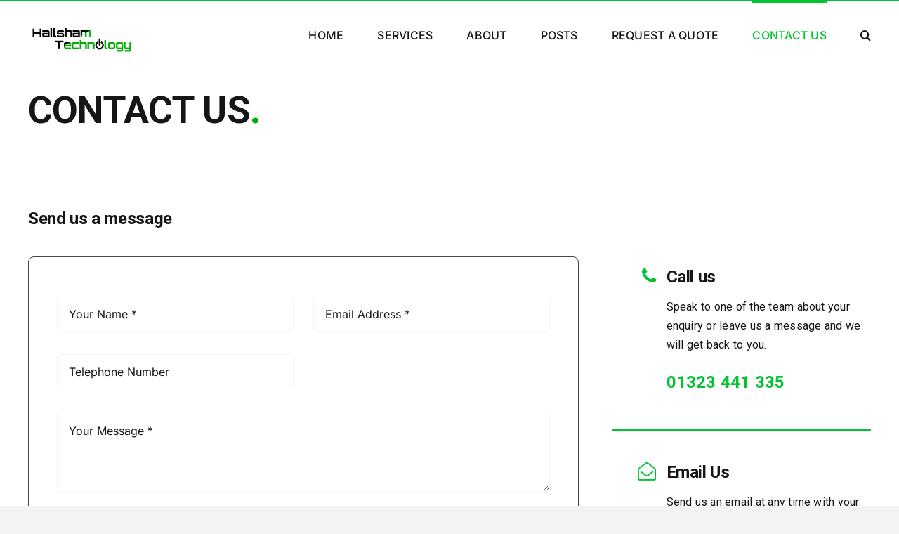

--- FILE ---
content_type: text/html; charset=UTF-8
request_url: https://hailshamtechnology.co.uk/wp-admin/admin-ajax.php
body_size: -83
content:
<input type="hidden" id="fusion-form-nonce-819" name="fusion-form-nonce-819" value="881c8ed124" />

--- FILE ---
content_type: text/html; charset=utf-8
request_url: https://www.google.com/recaptcha/api2/anchor?ar=1&k=6Lddnm4mAAAAANX3Pm0iE2N97HLoYLbtvCnxSBrM&co=aHR0cHM6Ly9oYWlsc2hhbXRlY2hub2xvZ3kuY28udWs6NDQz&hl=en&v=TkacYOdEJbdB_JjX802TMer9&theme=light&size=normal&anchor-ms=20000&execute-ms=15000&cb=v891vtni9jya
body_size: 46240
content:
<!DOCTYPE HTML><html dir="ltr" lang="en"><head><meta http-equiv="Content-Type" content="text/html; charset=UTF-8">
<meta http-equiv="X-UA-Compatible" content="IE=edge">
<title>reCAPTCHA</title>
<style type="text/css">
/* cyrillic-ext */
@font-face {
  font-family: 'Roboto';
  font-style: normal;
  font-weight: 400;
  src: url(//fonts.gstatic.com/s/roboto/v18/KFOmCnqEu92Fr1Mu72xKKTU1Kvnz.woff2) format('woff2');
  unicode-range: U+0460-052F, U+1C80-1C8A, U+20B4, U+2DE0-2DFF, U+A640-A69F, U+FE2E-FE2F;
}
/* cyrillic */
@font-face {
  font-family: 'Roboto';
  font-style: normal;
  font-weight: 400;
  src: url(//fonts.gstatic.com/s/roboto/v18/KFOmCnqEu92Fr1Mu5mxKKTU1Kvnz.woff2) format('woff2');
  unicode-range: U+0301, U+0400-045F, U+0490-0491, U+04B0-04B1, U+2116;
}
/* greek-ext */
@font-face {
  font-family: 'Roboto';
  font-style: normal;
  font-weight: 400;
  src: url(//fonts.gstatic.com/s/roboto/v18/KFOmCnqEu92Fr1Mu7mxKKTU1Kvnz.woff2) format('woff2');
  unicode-range: U+1F00-1FFF;
}
/* greek */
@font-face {
  font-family: 'Roboto';
  font-style: normal;
  font-weight: 400;
  src: url(//fonts.gstatic.com/s/roboto/v18/KFOmCnqEu92Fr1Mu4WxKKTU1Kvnz.woff2) format('woff2');
  unicode-range: U+0370-0377, U+037A-037F, U+0384-038A, U+038C, U+038E-03A1, U+03A3-03FF;
}
/* vietnamese */
@font-face {
  font-family: 'Roboto';
  font-style: normal;
  font-weight: 400;
  src: url(//fonts.gstatic.com/s/roboto/v18/KFOmCnqEu92Fr1Mu7WxKKTU1Kvnz.woff2) format('woff2');
  unicode-range: U+0102-0103, U+0110-0111, U+0128-0129, U+0168-0169, U+01A0-01A1, U+01AF-01B0, U+0300-0301, U+0303-0304, U+0308-0309, U+0323, U+0329, U+1EA0-1EF9, U+20AB;
}
/* latin-ext */
@font-face {
  font-family: 'Roboto';
  font-style: normal;
  font-weight: 400;
  src: url(//fonts.gstatic.com/s/roboto/v18/KFOmCnqEu92Fr1Mu7GxKKTU1Kvnz.woff2) format('woff2');
  unicode-range: U+0100-02BA, U+02BD-02C5, U+02C7-02CC, U+02CE-02D7, U+02DD-02FF, U+0304, U+0308, U+0329, U+1D00-1DBF, U+1E00-1E9F, U+1EF2-1EFF, U+2020, U+20A0-20AB, U+20AD-20C0, U+2113, U+2C60-2C7F, U+A720-A7FF;
}
/* latin */
@font-face {
  font-family: 'Roboto';
  font-style: normal;
  font-weight: 400;
  src: url(//fonts.gstatic.com/s/roboto/v18/KFOmCnqEu92Fr1Mu4mxKKTU1Kg.woff2) format('woff2');
  unicode-range: U+0000-00FF, U+0131, U+0152-0153, U+02BB-02BC, U+02C6, U+02DA, U+02DC, U+0304, U+0308, U+0329, U+2000-206F, U+20AC, U+2122, U+2191, U+2193, U+2212, U+2215, U+FEFF, U+FFFD;
}
/* cyrillic-ext */
@font-face {
  font-family: 'Roboto';
  font-style: normal;
  font-weight: 500;
  src: url(//fonts.gstatic.com/s/roboto/v18/KFOlCnqEu92Fr1MmEU9fCRc4AMP6lbBP.woff2) format('woff2');
  unicode-range: U+0460-052F, U+1C80-1C8A, U+20B4, U+2DE0-2DFF, U+A640-A69F, U+FE2E-FE2F;
}
/* cyrillic */
@font-face {
  font-family: 'Roboto';
  font-style: normal;
  font-weight: 500;
  src: url(//fonts.gstatic.com/s/roboto/v18/KFOlCnqEu92Fr1MmEU9fABc4AMP6lbBP.woff2) format('woff2');
  unicode-range: U+0301, U+0400-045F, U+0490-0491, U+04B0-04B1, U+2116;
}
/* greek-ext */
@font-face {
  font-family: 'Roboto';
  font-style: normal;
  font-weight: 500;
  src: url(//fonts.gstatic.com/s/roboto/v18/KFOlCnqEu92Fr1MmEU9fCBc4AMP6lbBP.woff2) format('woff2');
  unicode-range: U+1F00-1FFF;
}
/* greek */
@font-face {
  font-family: 'Roboto';
  font-style: normal;
  font-weight: 500;
  src: url(//fonts.gstatic.com/s/roboto/v18/KFOlCnqEu92Fr1MmEU9fBxc4AMP6lbBP.woff2) format('woff2');
  unicode-range: U+0370-0377, U+037A-037F, U+0384-038A, U+038C, U+038E-03A1, U+03A3-03FF;
}
/* vietnamese */
@font-face {
  font-family: 'Roboto';
  font-style: normal;
  font-weight: 500;
  src: url(//fonts.gstatic.com/s/roboto/v18/KFOlCnqEu92Fr1MmEU9fCxc4AMP6lbBP.woff2) format('woff2');
  unicode-range: U+0102-0103, U+0110-0111, U+0128-0129, U+0168-0169, U+01A0-01A1, U+01AF-01B0, U+0300-0301, U+0303-0304, U+0308-0309, U+0323, U+0329, U+1EA0-1EF9, U+20AB;
}
/* latin-ext */
@font-face {
  font-family: 'Roboto';
  font-style: normal;
  font-weight: 500;
  src: url(//fonts.gstatic.com/s/roboto/v18/KFOlCnqEu92Fr1MmEU9fChc4AMP6lbBP.woff2) format('woff2');
  unicode-range: U+0100-02BA, U+02BD-02C5, U+02C7-02CC, U+02CE-02D7, U+02DD-02FF, U+0304, U+0308, U+0329, U+1D00-1DBF, U+1E00-1E9F, U+1EF2-1EFF, U+2020, U+20A0-20AB, U+20AD-20C0, U+2113, U+2C60-2C7F, U+A720-A7FF;
}
/* latin */
@font-face {
  font-family: 'Roboto';
  font-style: normal;
  font-weight: 500;
  src: url(//fonts.gstatic.com/s/roboto/v18/KFOlCnqEu92Fr1MmEU9fBBc4AMP6lQ.woff2) format('woff2');
  unicode-range: U+0000-00FF, U+0131, U+0152-0153, U+02BB-02BC, U+02C6, U+02DA, U+02DC, U+0304, U+0308, U+0329, U+2000-206F, U+20AC, U+2122, U+2191, U+2193, U+2212, U+2215, U+FEFF, U+FFFD;
}
/* cyrillic-ext */
@font-face {
  font-family: 'Roboto';
  font-style: normal;
  font-weight: 900;
  src: url(//fonts.gstatic.com/s/roboto/v18/KFOlCnqEu92Fr1MmYUtfCRc4AMP6lbBP.woff2) format('woff2');
  unicode-range: U+0460-052F, U+1C80-1C8A, U+20B4, U+2DE0-2DFF, U+A640-A69F, U+FE2E-FE2F;
}
/* cyrillic */
@font-face {
  font-family: 'Roboto';
  font-style: normal;
  font-weight: 900;
  src: url(//fonts.gstatic.com/s/roboto/v18/KFOlCnqEu92Fr1MmYUtfABc4AMP6lbBP.woff2) format('woff2');
  unicode-range: U+0301, U+0400-045F, U+0490-0491, U+04B0-04B1, U+2116;
}
/* greek-ext */
@font-face {
  font-family: 'Roboto';
  font-style: normal;
  font-weight: 900;
  src: url(//fonts.gstatic.com/s/roboto/v18/KFOlCnqEu92Fr1MmYUtfCBc4AMP6lbBP.woff2) format('woff2');
  unicode-range: U+1F00-1FFF;
}
/* greek */
@font-face {
  font-family: 'Roboto';
  font-style: normal;
  font-weight: 900;
  src: url(//fonts.gstatic.com/s/roboto/v18/KFOlCnqEu92Fr1MmYUtfBxc4AMP6lbBP.woff2) format('woff2');
  unicode-range: U+0370-0377, U+037A-037F, U+0384-038A, U+038C, U+038E-03A1, U+03A3-03FF;
}
/* vietnamese */
@font-face {
  font-family: 'Roboto';
  font-style: normal;
  font-weight: 900;
  src: url(//fonts.gstatic.com/s/roboto/v18/KFOlCnqEu92Fr1MmYUtfCxc4AMP6lbBP.woff2) format('woff2');
  unicode-range: U+0102-0103, U+0110-0111, U+0128-0129, U+0168-0169, U+01A0-01A1, U+01AF-01B0, U+0300-0301, U+0303-0304, U+0308-0309, U+0323, U+0329, U+1EA0-1EF9, U+20AB;
}
/* latin-ext */
@font-face {
  font-family: 'Roboto';
  font-style: normal;
  font-weight: 900;
  src: url(//fonts.gstatic.com/s/roboto/v18/KFOlCnqEu92Fr1MmYUtfChc4AMP6lbBP.woff2) format('woff2');
  unicode-range: U+0100-02BA, U+02BD-02C5, U+02C7-02CC, U+02CE-02D7, U+02DD-02FF, U+0304, U+0308, U+0329, U+1D00-1DBF, U+1E00-1E9F, U+1EF2-1EFF, U+2020, U+20A0-20AB, U+20AD-20C0, U+2113, U+2C60-2C7F, U+A720-A7FF;
}
/* latin */
@font-face {
  font-family: 'Roboto';
  font-style: normal;
  font-weight: 900;
  src: url(//fonts.gstatic.com/s/roboto/v18/KFOlCnqEu92Fr1MmYUtfBBc4AMP6lQ.woff2) format('woff2');
  unicode-range: U+0000-00FF, U+0131, U+0152-0153, U+02BB-02BC, U+02C6, U+02DA, U+02DC, U+0304, U+0308, U+0329, U+2000-206F, U+20AC, U+2122, U+2191, U+2193, U+2212, U+2215, U+FEFF, U+FFFD;
}

</style>
<link rel="stylesheet" type="text/css" href="https://www.gstatic.com/recaptcha/releases/TkacYOdEJbdB_JjX802TMer9/styles__ltr.css">
<script nonce="P-3UKTEhloLGBHyagBuXyA" type="text/javascript">window['__recaptcha_api'] = 'https://www.google.com/recaptcha/api2/';</script>
<script type="text/javascript" src="https://www.gstatic.com/recaptcha/releases/TkacYOdEJbdB_JjX802TMer9/recaptcha__en.js" nonce="P-3UKTEhloLGBHyagBuXyA">
      
    </script></head>
<body><div id="rc-anchor-alert" class="rc-anchor-alert"></div>
<input type="hidden" id="recaptcha-token" value="[base64]">
<script type="text/javascript" nonce="P-3UKTEhloLGBHyagBuXyA">
      recaptcha.anchor.Main.init("[\x22ainput\x22,[\x22bgdata\x22,\x22\x22,\[base64]/[base64]/[base64]/[base64]/ODU6NzksKFIuUF89RixSKSksUi51KSksUi5TKS5wdXNoKFtQZyx0LFg/[base64]/[base64]/[base64]/[base64]/bmV3IE5bd10oUFswXSk6Vz09Mj9uZXcgTlt3XShQWzBdLFBbMV0pOlc9PTM/bmV3IE5bd10oUFswXSxQWzFdLFBbMl0pOlc9PTQ/[base64]/[base64]/[base64]/[base64]/[base64]/[base64]\\u003d\\u003d\x22,\[base64]\\u003d\\u003d\x22,\[base64]/OMO1MVLDjy/Dun0vwobDmE1Iw5tSwp7CinvDngp9FWjDgMOwWG7DqV0dw43DlDzCmcOTXcKHLQpFw7DDgkLCjE9AwrfCh8OvNsODMcOnwpbDr8OKUlFNOlLCt8OnIQ/Dq8KRK8KuS8KabRnCuFB2wrbDgC/CuXDDojQlwrfDk8KUwqrDvF5YZ8OMw6wvHgIfwotzw7I0D8OTw703woMwLm9xwqpXesKQw6TDtsODw6YgAsOKw7vDvMOkwqotLTvCs8KrbMKhcj/[base64]/ZQ/Cq310OHjCucKUekZIw6LCpMKRUlFgdMK/UGHDpsKyXGvDuMKnw6x1E3dHHsO1PcKNHDBpL1bDo27Cgiosw6/DkMKBwp5sSw7CvGxCGsKbw67CrzzCg3jCmsKJTsKWwqoRPcKDJ3xdw7J/DsO2OQNqwpTDv3Q+Q0xGw7/Dq3Y+wowCw6MAdGYcTsKvw5xJw51iXMKHw4YROcKTHMKzFS7DsMOSVg1Sw6nCuMOjYA8mIyzDucOnw457BQwRw4oewozDusK/e8Odw6Urw4XDqmPDl8Knwr7Dt8OhVMOPTsOjw4zDi8KJVsK1W8KSwrTDjBrDjHnCo2lvDSfDh8OlwqnDnhbCisOJwoJhw7vCiUIlw4rDpAcBVMKlc0/[base64]/QMKAcEJ1SsOOwpLCrFIew6nDhsO5wrxzQMKvCsOiw6gswpvCqSXCkcK2w63DnMKPwrxxwofDpsKsWS9mw6fCt8K1w64eesO+bA88w6opdlrDnsODw78ZAMOdbxFnw4/ClUVKRkFRKsO1wp7Di3VOw5MfYcK/CsOXwqXDq2PCpwbCocOMR8OAXzHCnMKawpbCtGJcw51uwropHsKewq0ISjvCkmAZfmJhT8KDwpXChQJcQUsLwo7CgcKma8O4wrjDqETDkWjChMOuw5MNRwVbw4IOLMKMCcOCw47DqlAffsKxw4NVYsOHwpnDiA/Dh1jCqXgCWMOew4MEwqNBwqBwd2/CqsOkfVEUOMKseEsuwo4jLWTCq8OxwrcjQsOlwqYVwr3ClsKew7Y/w6HCpxLCi8OowqMMw7DDksK0wrAfwqUHcMKwIMKFNhlMw7nDncO/w7zDsXLDsQJrwrDDung2GsKKGEwXw7Mcwrl5ChfDuEtsw6p6wpfDkMKWw5zCu39mG8KUw5PCv8KONcOPL8O7w4QowqHCrsOoSMOKf8OFN8KCehjDqE16w6vDvcKzw7PDozTCnMOOw6pvAizDuVd/wqVda1/DgwDDgcOiVnxOVcKFGcKrwpfDoWV+w6vCvC3DngbCgsOwwrU0NXvChcK0KDJUwq4lwoAaw7bDn8Kjfh1swpbCmsK1w5Y+ZXnCmMOVw6/ClVpPw6TDksKsGRlwP8OHKMOuw6HDvhnDl8OOwrXCrMOeXMOQH8KiXsOow7jDtE3Dgj0HwqXClkgXKzdQw6MgSzV6wrLCtlnCqsKqFcObKMOZb8OFw7bCtsKsXsKswq7Du8KMO8OkwqvDh8OYExDCl3bDkz3CkkljSDBHwpPCqQfDoMOqw6/[base64]/XcOPbn3CmVXCgMO/w6AnHGTCpidLwqQjD8OMWE9TwrvCh8OwBcKCwpLCrC9vIsK5Wlo7e8KdTRbDuMK1UULDisK7wqNreMK7w4XDn8OPE1IlQxXDq3k0Y8KfQBLCpMOGwrPChcOKIsOzw7Qzb8KVD8KUV3YPBT/DtlRgw4Q3woDDo8KfFMKbQ8OzRmJYUzTCmxwvwobCp1XDtwcHfXAqw7ZVd8K5w5N/XQDChsKBSMOjb8OhasOQdH1lPzPDqxbCusOOZsO7IMOWw43Cok3DjsKzdndLLFHDnMK7XyUkAEYmOsKqw7/DmzrCiBvDqk0BwokowpPDuC/CsjRNYcO9w5bDimXDscOHODvCs35ow7LDn8KAwrhvwqNrXcOhwovDg8OCN2BUSh7CqyQLwrxBwoMfNcOMw5HDpcO4wqMZw6UIcyUFZW3Co8KWGz7Dr8OtAsKcfhPCmcKTwpXDqcOMO8KSwodbVFUewrfDmMOud3/CisOWw7nCtcOWwrYXP8KMQVkBFB9ESMOeKcKPR8OLBT7CuxTCu8Oqw7tYGgXDt8O0wojDoiR9CsOwwoN9wrFpw7s1w6TCtGNUHh7DgEXCsMO2f8O0w5pFw5HDmMKvwpnDp8OSCXVlRX/DqW4jwovDvQInIsOiGMKcw6jDh8OTwpLDtcK0wok/WsO/[base64]/w4/Cv8Oyw6lcwpQzw7zDscKONQvCn01pJ1rChwTCgBbDqQVmOFjClMKuKTRaw47Cm1/DisO5AsKXPFpoOcOjesKIwpHCkFzCkMKCNMOZw6LCg8OUw7wbFGLDv8O0w4xZw57CmsOBN8K/LsKxwoPDmsKvwpsQW8OGWcK3a8ODwrwkw5daVGYnBg/Ct8KQVFnDnsOhwo94w7/DicKvUlzDoEYtwo/CqARhOBdcJ8KfR8OGcClnwr7DmyVGwqnDnAx/[base64]/NMO0KyDDin/[base64]/DhMOxDcOUXsKCw7fDhhYrdcOCw5cuwqLCnyE6WsOZwqk8wozDsMKyw61Hw50YPiluw4Qyb1LCscK7w5MAw6nDoi4pwrUcRTZLX3PCs0FgwrHDnsKQacKlIcOoTSfCicK6w6rDqMO+w7VAwrVePz7CsiHDgwghwoTDm3k+FGvDtEZkUR0Vw4/Dk8K3w7ROw5HCiMOfUMOgG8O6BsKgJ2Z6wq/DsxnDgz3DlArCsEDCjcKnf8OTAUEbLV9/B8Obw49xwpVPdcKcwofDp0EIARwow7PCih0BXxDCsyg9wqLCgBtYEsKDcMK9wrPDr2BmwqE6w6zCnMKKwoDDviIpwoMIw7dHwprCpBJQw6VGDCg+w6sqDsOvwrvDm0EUwrhhIsOaw5LCgMKpwojDpm50HiUCSR3DnMK1XxPCqRdGQ8OUHcOowrMVw4/DksO8JERlR8KBI8O3RMO3w5EvwrLDu8O+G8KMKMOiw7lSRjZIw7E7wqVIWDwvWnbDtcKFaWvDvMKAwr/CiwvDpsKdwoPDmwc3akExw6XDjsKyCCMBwqJgKn5/NiLDoFERwo3Dt8KpLhk3GDAPw5DCizbCqiTCq8Klw5XDgCBLw6Zgw4A7MMOtw5bCgyNkwrwbGWl8w4ZyL8OvPyjDgB8lw58Sw6TCjnhPGz4LwpwmHsOwHid/MsKhBsKqOHIVw5DDu8KIw4p+fW7CmTLCuEjDtQthGBXDqRLCi8K6L8KbwoVgeiYrwpEyKBDDk3xlJwk2Cid1Cz0cwpRzw6hPwokmIcKFV8O3X03DtwVYNznCt8OswqDDu8Oqwp5bXcOfHWDCkXfDgUBJw5pvZ8O1dg9jw7gYwrHDn8OQwqpWf2w8w700HiPDtcK/BDoxbQpTcFI+eRZ9w6J/[base64]/cwLDpi7DlHVVUlIRDMOfw5fDusK8e8O0w5wtA8K9OsK8wqcKwq4hP8KWw5cew53Cu3A3AmUww6fCoC/DusKkIW7CicKvwrk/w43CqQHCnxEyw5EVKsKUwro9wrEIK0nCssKIw7IPwprDryXDgFZXA1PDgsK9LBgOwqQ5w6tWNzrDjD3DoMKVwqQAw6jDgV4Twro0wp5pY3zCncKqwq0AwqM0woEMw7RQw5N/woUsbAFkw5vCpwfCq8KAwpjDphUFF8KswpDDq8O6P3I4TynClMK/WDHDmcOXScOpworChQR7CMKRwpA5X8OQw5ldb8KwBMKHGU9ewqrCi8OawrDCkRcBwolbwqPCvRvDq8KcS2hhw5Nzw71OJiHDmMO6V1HChShXwqNkw6k/acOWSCU1wpPDssKQPMKVwpZzw7JRLGoDU2nDq1sIWcK1OizChcORXMK9CmZKLMKfPcOUw6XDlW7DmMOnwrwNw6pgIQBxw6jCtjA9XMO9wosVwrTDl8KUAUMbw7zDkhM+wrnDnQtkJ0LCv3PDosOCY2l1w6DDnMOew7oiwq7DmmzCpDXCvmLDkCEoBSLDl8K2wrV/OcKHMC5Nw7EIw58XwqHDqC0LBsONw6fDqcKcwo/DoMKzZ8KKGcOHXcO0TsKgGMKMw4zCi8Ohb8OGQXdnwr/[base64]/[base64]/PV4JwpnCmQdkesKqwp/CpX09Cx45w6jDmsO0d8Oqw6jCny9nX8K2Q03CqXzDq18Kw4UBPcORWsOSw4nCvx3DgHsVNMOOwrNBQMO9w6LCvsK8wrF9J0lVwpfCssOmQAhrVD/CpywtVcO3SsKEGX1Sw5nDvQfDnMKDfcOtBsOnAMOQVsKwJ8Oxwpt1wo5nBjjDqh4/HDbDjyXDjCQjwqEQBwl9e2NZPU3DrcOOWsO3XMOCw5rDlRHDuD3DlMOuw5rDoilzwpPCmMOhw4pdAcOEV8K8wpDCkB3DsyvDggdVb8KNZQ7DlyZ/AcKrw4Ycw64HUcK6em4lw5XCgjM1YAAWw6TDiMKbBirCiMOXwp3CiMOpw6UmKFpJwrnCpMKzw79fe8KNw6HCtMKnKcK+w4LCsMK5wqjCgkAxM8Kew4Jew7xbM8Kkwp3DhsKxMDfDhcOSUiDDn8KbDyvDgcKUwq/CsGjDljDCgsOvwrtgw4/CnMOqKUnDjR7Cs2DDpMOZwofDjxvDikAQwqQUecOweMO0w4TCpmbDqhTCvjPCixAsNnE8w6pFwpXCgS8IbMORc8Ohw7NFUR8swpZGfnDDqXLDmcO5w6zCksKVwogkw5JRw4ReKsKawqoCwobDicKow5srw7vCg8KZcMOkNcOoKMOSGA95wqwHw7NVB8O/wrx9AV7DiMOmDsOLalXDmcOEwo/ClTvCkcK8wqULw4shwrQQw7TChSMAJsKCUUl7AMK+w4xrHho1w4fChRXCkBdkw5TDoWTDqnnCk0tFw5w7w7zDgnpzCl/DnnHCscKEw60lw59SAMOww6TDlGfCu8Oxwr1Ew5vDr8Olw6DDmg7CrsKtw7M0EsO1SgfCt8OHw4tbbWE3w6AkUMOtwqrCoX/Dp8O8w6LCjArCnMOCdnXDgWLCkgfCmSwzIMKZb8KcWsKqd8OEw4N2T8OrSV9cw5l3YsKfw4rDjD8pN1pUaXc9w4jDvsKcwrgeW8O0AywvaQBQecK9L3dkLjIYIVcMwoYGHsOsw6kVw7rCl8O1wr1UXQxzNMK1w4AjwoTDtsORQ8O8cMOCw5HCjMK/e1UBwqrCpsKCOMOERMKkwrXCnsO5w4VveUM+dsOpYx0tOXQlwrjCg8KLVBZaZn0UA8O4wr4Tw4x6w6MgwoYmw63CuR0rCsOPw5c6WcO/[base64]/Dm8KbRMKzwqIWd8Kja2TDk2DClMK5wpPCvcKzwrtoDMK8DMK+wqjCpcOBwq58w5HCuw3Ct8Khw7wkFzkQNDYaw5LCjsKESMOFVsKNMzDCuw7Cg8Kkw4UzwrooDsOWVTlsw4nCjsO2W1x8KgHCocKwS3LDmX0SU8OiHMOeWiMrwqzDt8Otwo/DoQ8uUsOyw4/Co8OPwrwEw4ppwrx3wrPDq8KTQ8OMJMOxwqAJwoAoXsKUKHEOw6DCtDwWw6HCpSsGwpTDi1bCuw0cw7bCi8OswohWHgPDtMOYw74wNMOZQMKXw48LMMOLEEk/VGnDo8OXc8ObJcORH1RfAcO5IMOHcnBCbx3DpsKwwod5QMKZHWQsGjFQw4DCocKwUmnCjXTDrgnDtHjCusKJwoRpNMO5w4TDiATDhsOKEC/Dk35HcB5naMK4RMK0WBzDgwhHwrEoGDDCocKTw7TCiMOEAyUKw4XDk1FOawfCq8Kjw7TCg8OFw5vDocKtw5zCgsOLwpNhRVfCm8KvMUMOA8OIw6Qgw43ChMOMw5rDtBXDjMO5w7bClcK5wr84YMKNFXnDtMKpWMK2HsOow4jDg0l7wp9uw4AzfMKlVDTDrcOPwr/CnFvDmMKOwrXCgsOMEiARw5/DocK3wq7DrTx+wr1/[base64]/DkMOlU8K1csOKwq8XFnHCj29TZsKEw6HDk8O0c8KbQsOcw4EIEhLCpynDjzh+CyVKXiJeBEYxwocZw5gzwonCl8OmBcOCwovCpFV/FS0lRcKMViPDo8KPw6XDucK6b0vCi8OqHVnDicKGXmvDkSMuwq7Du3MiwpbDuy9NDgzDh8O2RDAfdAFWw4zCt0hoVwkCwoYSBcOBwpFWTMKHwo1Bw4omYcKYw5HDp05GwpLDqkTDmcOlemTCvcKiVsO2HMK/[base64]/Djk0bw7bCuwsjwp3CoMKvw4LChwHCp8OMwpRzwprDmV7CksK1MTAow5XDkz3DgsKpfsKGUcOrMBrDr1FwVcOKdcOyNRPCvcObwpNzB33CrnIoScOEw7TDt8KGT8O2YsK/O8KSw5vDvG3DmBzCoMKMcsO5w5FdwpXDkk1WLG7CvA3DoWgMTA5Jw5/DoWbCv8K5DX3Co8O4UMKhYsO/XGHCk8O5wpjDicKZUBnCjnvCqk8xw4LCosKFw4/Cm8K8wpEsQx/CpMKvwrhpL8Oxw4bDiCvDjsOVwofCi2Z8TsOwwq0hFsKqwqzCqHxRPEnDpm4QwqnDmcKLw7wmWnbCsi1lw7XCny0HOm7DvXx1Z8KwwqdDIcOrcg4ow5/DqcKgw5/Dv8K7w6HDv1nCisOqwqrDjBHDmsOZw47DncKiw4VnTjHDo8KPw73Du8O6IxUYGG/DlMOzw58lbMOMXcOFw7dHV8Kzw5oywpjDuMORw6nDrcKkwozCjUHDhQDCg37DgsKldsKfN8KxRMOZwq7CgMOQdWbDtVphwrV5wpkDw7nDgMKqwplZw6PCjX0lKCU8wrwtwpDDuSnCpwVTwr7CsAlUD1zDuFlzwobCkhzDsMOFQFFiMsOdw43CrsK/wqwdIcOZw6PCmR/Doj7DvH5kw5pxUwE/w5xow7MNw6AXPMKIRwfDl8OnZgfDrn3ClgXCo8KidCluw7HDhcOLCwrDucOaH8KVwp5JLsOBw78QG2dfdFIgwpPDosK2e8Kdw5vCjsO0d8KXwrEXF8OvU3/Cpz/DmFPCrsKowojCiDYSwqZXN8K7a8KGL8KZGcOeTjbDgcOMwoM6NhjDsid4w4vCogFRw5J5TVdAwq0tw7Zgw5rCjcKZRMKICTAvw55hCcOgwqLCgcOmQ0rCn081w7Iaw6/DvsOxHl3DqMKmbQXCs8KSworDs8OGw6LCrMOeYcOadgTDl8KTU8Ogwogee0LDpMOUwqsIQMKbwr/DhzA1TMOAesKewrHDscKTOyTDtsKtIcKlw6/Cjy/CoQTDl8O2PhhcwovDt8OReg1Iw4R2wqM/TcKYwoYUb8KqwoXCsWjDmgYbRcKdw6fChglyw4vDvApew4t2w44zw4kuMxjDvyTCgADDtcOyZMORO8Ogw5rCs8KFw6Atwq/DjcKEGcO/w6p0w7V3FhI7I0s6wr7Cj8KoUwDCu8KoRsKxLsKeJSzCisOnwoTCtHYMRn7DlcKqXcKPwr15Ym3Ds2Zyw4LDoi7CjCLDvcOEQMOmdHDDoyLCpz/[base64]/DncKGNWtJwpodwqhOw7Yaw6srPsKiwonCnyVvGMKQAMOGw4zDj8OJNg3CvFnCpsOEAMKZVVjCusOSwqnDusOEH2PDtFofwoYaw6XCo3ZrwrgJQwfDtcKBCcOXwoXCq2AuwqcDCDvCjwrClwwZJcKkIwbDiWPDhFbDj8Kmc8Kgd3/DmcOXJX4JdMOWUE7CssKAW8OfdcO8woVGbw/DqMOdBsOSPcOKwobDkMKGwrPDmmzDiFw6MMOHcGDDosO5woJXwpbDsMKFw7rCiVUFwp8VwoHCqV7CmAhbHxpAL8KNw47Ck8K5WsK/aMOLF8OyTnp2ZzZRWsK9woljbxzDi8KFwrbCi0olw7bDs3pIKcK7VCzDjcKtw7/DlcOKbCxvOcK1dWTClw1vw67CncKRBcOXw4rDiSvCpgrDrUfDnwLCk8Oew4XDocOkw6B8wqfDlWXDksK6PCJSw7gmwqXDv8Oxw7PCrcOAw5ZVwonDvMO8IRPCpDzDiF8jAsOAU8OUBjx/MAnCiw4Sw5EIwoHDuGA3wokIw7VqXhPDq8K0wobDpsOIUMO6OsKJaFPDoA3CgGvCjMKnElbCpcOFHw0PwrTCvUrCqcO2wpvDmijCnAcCwqJCFMObb1IfwrksPAfCtMKhw7lTw6QyfnDCrnNOwqkHwofDglDDuMKTw7hdHR/[base64]/[base64]/wr3Dl3fCqcK+w4rDosKPUXNCBcKYwrTCpsOLTCTDsmjCocKbe1LCtMO7dsOawr3Dsl/[base64]/Dq8Oeb25FwpohwrUmwp7Ds3Qsw5oqwqLCpsOZZsKww4jCrHbCr8KsGDcCJ8Ksw4HCiCcTb3rDskfDnx1Nwr/DnMKXSSjDnD1tUcKrw7HCqRLDpMOdwppww79FMhkODlZrw77Cr8KiwrNHL0LDoC7DkMOuw5zDtC3DssO+LCHDlMK/AsKCSMKVw7jCpxHCpMONw4HCqx/DpMOSw4TDhcODw59lw44DSsOZSy3Cj8K7wp/DkWLCocOew6rDvSIsNcOgw7XDmwbCp3jCucKpDUzDlEDCkMOQY2jCmV1tQMKZwpHDpg0/aBTClMKJw7szVnwawr/DvznDpEN3BHtpw4zCqgQmT2BGAQXCvF1Ww53DolHDgiHDk8Kkw5vCnk0+wrBoVMOqw4vDmMK3worDuG0gw59lw7vDp8K0HmgNwqrDscO3woLCgV/[base64]/[base64]/Dl8OZJj3ChmxFBUbCpsONwpIiw6bCvyvDm8Oowq/CuMKFP0Qcwq9YwqInHsO9UMOqw4/CocOQwqDCs8OWw70NcUXCvHZELHdXw6ZjFsK6w7tNw7MSwovDpcO2b8OGAjnCl3nDimfCocO2aVkpw5DCssKWbEfDplERwrTCtcO4w73DqVQLw6Y7HXXCrsOmwp1VwrpzwplmwonCgi/Du8OseT3DhWcNRxLDkcKlwqrDm8K+YAhkw5LDvcKuwrU/wp5Aw6x3KhHDhmfDoMKKwoDDuMKWw5k9w5bCohjChiQbwqbCgcKHXxxqw7AwwrXCm3hXK8ObS8OHCsOUFcKxw6bDsn7Dq8OFw4TDn20VH8KnLMOSG03DsFpCZcKyC8KOw6DDiSMfWAvCkMK7wo/DlMKGwrg8HwHDrCvCiXARH2k4woBWEsKuw63DtcKFw5/ClMOEw7vDqcOmD8KmwrEcLMKefx9cQRrCkcOhw5wKwr4qwpcoWcOOwoTDqx9lwoN5fml0w6t/w6ZUXcKfNcOlwp7DlsOTw4AOw6nCosOsw6nCrcKCEGrDuj3Dg00lLw4hIX3CgMKRXcK7fMKBFMOHMcOtfsKsK8Opw4jChgApTsKAYntaw5nCmBfCqcOGwrHCuB/Duhs/w5llwo/CuBshwp/CpcOmwo7Do37Dl3fDvDLDnGE2w67CumRNKMKxcyPDjsOCLsKvw53CqRgwdcKsIkDCj2jCk0E/w5NEw77CtCnDukHDt2zCrGdTbsOOBsKrL8O4W1bDg8Odwq9Fw5TDvcOmwpTCoMOewpLCh8O1wprDlcOdw6QrTX51aHPCgMK2Onlvwo8Uwr81wrvCvS/[base64]/[base64]/[base64]/CisKOwr7CpFkiwqxzOinDoDnDrsOTVsOcwp7DsDLCmMKuwrlxwqEnwrZ1CRTCgg8pNMO3woMBbmHDnMK5woZ4wq9/CcKpLsO+HxV1w7USw4F1wr0Rw4l6wpImwrLDi8ORMcOsAMKFwrxZdMO+UcKRwpkiwqPCncKMwoXDikbDocKLWyQnbsKcwqHDkMOwHcOywojDjAc2w4ZTw7RiwqDCpnHDm8OsNsKqfMKPLsOIP8OUSMOhwqLCmlvDgsK/w7rCpEfClEHCjyHCuCjCpMOIwo1rScOCdMKRfcKaw5RFw4l7wrcyw5dBw6gIwqokJk4ZUsOEwqIMw4XCmwwwFCEDw7PCrU0iw6gZw6M8wqTDkcOkw7XClGpHw6wWAsKPLcO+d8KAS8KObX/CqSJGUgB+wqjChsOpZsOEDgPDlsK2ZcOLw69owpXCkCrCisK4woXDqRXCnsKywpTDqnLDrnnChsKLw5bDocKnHMOWScKew5ZyYcK3w5kLw6DDscKNdcOKworDokxswoTDgSwOw4tbwrnCkRoDwrTDsMOZw5IFNsKQX8OvQXbCiRJXfUwANsOTd8Kfw5gLO0/[base64]/w6LCuGDDhWHCmcK4UsKJw49tw67CuSc6w5ckwqrDmMOVcCAew5EVG8KUKsOqNz9Zw6zDqMO6ai1swr3Csm8xw7pgNcKiw4QewpBLw4I3AsK/w583w4YEWyxZbcOQwrg7wpbCj10McCzDqSdEw6PDg8Kww6lywq3CtVste8OtTMKDb3F1wqwnwoPClsO2LcOiw5NMw5kGf8KYw4YHRxJLPsKFcsOKw6/DtsOMCcOZRz7CjHV6KCgPXkt0wpbCtcK+O8KTOcKlw5TCsWvCm2HCnV1Awp9lwrXDh09TYhVyVMKncSFjwonChAbCr8Oww4Jyw5fDmMKCwovCgcKBw4YzwobCt1trw63Cg8Ogw4DCk8O3wqPDl2YJwpxSwpHDkMOHwr/DuEXCjsOwwqpDGAhCBxzDiiBKcDHDngDDuiBzKMKHw7LCo3LCiUBFOcK+w4VMFsKjEwXCtsKnwoRLLcO5JBbDssOLwrfDucKPwr/[base64]/TMO/[base64]/DoGEUbT3Dr8OnwonCpcO6wpBFSMOITsK/wqZgKhg8ecOJwrYGw6IOTnJlBGkPV8O7w7sgUTdWfHDCrsOLIsOCwq/[base64]/DvxjCugHCiyRDHsKeAcKqOysww7oXesOswpAow51iQMKFw50ww4x0fcKxw4RVDsKvEcOdw4Q+wq4jPcO0wr19KTIudTtyw6AnDTjDj359wp/DimvDk8KWfjzCv8KkwpHDh8Kuwrw5wpxqAhEkUA1bL8OAw4cVXRIiwoBzRsKMwqLDu8OmRjjDjcKxw75oAQHCgh4cwrRVw4RaL8Kzw4vCp3c2SsOBwo0dwqLDijHCv8OQDsK2M8OzXg3DkRnCisOsw57CqksGR8Oew63CmcOYLSjCucOlwrBewp/DpsOoT8Ouwr3CsMOwwqLCusOGwoPCvcO3RsKPw7rDvVA7DE/[base64]/OUAUw5jCtMOLasO3w4nDlMOMY8KqwrXDiWMqUMKZwpcSwoBzbnLDt3zCqMKpwpvDnsOzwqrCoHZWwp/CoDxJw6hiRG1iM8KxccKUZ8Ohwp3Cp8Oxwo/CqsKLAB1sw7JAKcOKwqnCu3EmaMODU8OddsOQwq/CpcOxw5jDsWVpacKxOsKkWzoHwqbCuMOzccKnY8KRXmUHw4vCkS8tPTUwwqnCvCTDpsKywpPDgH7CvsO/PDbCvcKHCcK8wqnCsEljT8KBHMOfecKfSsOrw6DDg2DCucKUT3gAwqZeDsOPEHseBcKxHsOww6TDvcOkw4nCtcOKMsKzRzpew6DCqsKpw7hxwpTDu2rCocOkwoTCokTClhPDol0qw6LDrEVfw7HClD/DgUNkwq/Dv0nDgsOvVUTDnMOAwqduKcK4N245MsKVw6lFw7HDhcKpw4rCoR8aV8OQw5XDmcOTwoh4wqZrdMKrbkfDj13Dl8KVwr/[base64]/PMKkCMK1wqnChRHDogDCiMOWRsKhwpPDhsO5w58iHQ3DkMO/TMKGw6pbM8Oiw5Q7w6jCuMKOIsOPw60xw7YdT8OjbgrCg8Owwopqw57CoMOpw6/DkcOMThDDmMKOYiXCpwDCgXDCpsKbwqUEVMOneFxhGlR9NW9uw7/Cu3Fbw6rDtEbCtMO6wrs6wonCkFYZeiLDnF1mD1XDiCEXw44qLwjClsKIwp/[base64]/Cu8K+wo7Ct8KLw53CvV0CwoB7Pi/Ci8ORw4YdF8KIc0BHwogLUsOWwpDCuGU4woPCgVzDmMKew5USEi/[base64]/DucORw4zCtcKaZhJtesKuw6cdwq3Co3VGRMKiwrTCu8OnHxtWOMK/w4JUwq3ClcKdM2rCtEDCqMKSw4RYw5HDj8KqcMKWNQHDn8OKMFTCi8OXwpvDqsKKw7BqworChsKiZMOpUcKnTXrDhsOcVsK1wosAXixHw6DDssOzDkETMsO1w6E6wprCjMOFBMO6w6sTw7Q9Zldhw5lKw7NMDG9IwpZ1wrjCp8KqwrrCjcOtW07Dh1nDgcOOwo4/wpldw5kgw5AcwrliwpPDosKgQcKQVsK3aHwow5HDoMOZw6DDucK4wq5cwp7ClcOHVWYbMMKoesODWVFeworDmMO1d8K0Izk+w5PCiVnCu3ZWL8KFbxdgw4PCmMKnw4PDqXxZwqcewp7DuHLCpyHCj8OCw53CiDkfEcK5w6LCilPClUMwwrxJwpHDgsK/FAtTwp1aworDqcKbw70OBTPDlcOpH8K6I8KbXTkpXScAPcOtw58xMSfCj8KGUsKdN8KewoLCpsKLwoJ+F8KpGMK/AGFKKMKGX8KaOMKHw6UNDcOZwoLDocOdUGbDjHnDjsKxEMKGwq4xwrXCi8Ogw4HDvsKWKU/CucO9WH/[base64]/CtyAXwqhuw4szw6lKZBbDlzcyesKiwp7DpCvDgz1BLVXDp8OXDsOOwoHDpVbCsiduw4VOwrnCkCnCqzPCs8OWTcOcwowJfU/CucOOSsK0dMORAsOHdMOkTMKkw6PCpgRvw6d4I1MLwqEMwqw6NwYBBMKVBcOQw77DosKqBAXCuhVZXjvClQ7CilDDvcKhcsOHCl/DgQ8eZ8KXwpHCmsKsw4IMCX57wpdBcizCgTVawq9vwq5bwqrCribDgMOvwrXCiADDoUUZwrvDtsOlS8OwOk3Dl8Knw6gWwpnCp1YPc8KSMcKpwpUQw541wrk9I8OnSh8/wo3DoMO+w4TDjU/DlMKWwpg9wpIeTGQYwooOKGFEe8OCwoTDvDvCq8KoNMO0woFbwrTDtDR/wp/DkcKkwo1AMMO2Q8Kiwrxjw6zDvsKiG8O8MwkAwpEMwpTChcK1PcOawp3CnsKBwojCh1QjOcKdwptGbidaw7/CsxbDnQ3CrMK5XknCuyDCm8K6CzBJYB8CeMKOw4dXwoBQGSbDrnF2w6vCjCtOwqDCoyzDrsOOclxAwoAfbVYiw45IQMKSbMK3wr9mSMOsIiLDtX5yNznDo8KOFcKueAQRUizCoMOOOWzCqmbCk13DlXw9woXDo8OoX8Ksw5HDmcKxw5DDkFF/w4LCtzDDm3TCgg17w4Uiw7fCvsOaworDtsOJQMO6w7TCmcOFw6bDoXpeTxfCqcKjT8OPwp1eXGBBw5lVD0bDgsO6w7TDksOaLUvDgCPDn2DCgcOlwqEdRQLDnMOQwqxow7HDg2QcdsO+w6kuA0DDtXhmwpnChcOpA8KXY8K/w441TcOOw5/CtMOiw55pMcKzw57DjxdDE8KswpbCr3rCgMKkRntGWcOeL8K+w4pVF8KHwoIebnonw60IwoY8w4fCtgfDtMOHNXc8wo0Ww7IDwrYuw6ZbIcOzYMKIcMO1wpMNw4U/wrXDmmFRwoxtw6/ChyHChhgWVRdCw4J7MsKtwpzCo8OmwozDisKhw6s1wqgzw5VWw60qw4LCg2TDjMOJM8KoXyp6U8KFw5VSY8OXBDx0WsOXYQ/[base64]/w6rDrSwfOMKVwoLCj1bCogt8w7wywrDCr2HCqBzDh3bDocKSLsORw6dVbMOcIk/CvsOyw7vDtXoqPcOPw5XDvVzDjS5macOEMVbDmcOKeQzCh2/DtcK6T8K5wqxzOHrChmTCjjQBw6jDilzDmMOMwociNBRQagNcKC4BEMOOw4k7VTbDlcKQw6jDgsOQw7HDvEbCv8Kjw43CtMKDw7UQayrDsm09wpHDl8OvD8Ojw5/[base64]/wqHCrXNWw5ZiLlEpwq9be0/ChCHChsOWdn1db8OSIcOAwpkwworChMKvXEhLw57CnnRRwp4fCMOGcAEDZhI/csKvw5/ChcOIwoTCkMO8w7RVwpxHZxXDvMKucEvCiWx3wr9+U8K1wrfCksKmwoLDjsOowpA/wpscw6zCnMKaLsKHwofDtEg4b27Cm8Kcw4Vzw4xnwpsfwqvCrxIcWUcZDl9uV8O9FMKaY8KkwobCksKSaMOZw7Z/wop/w5ZsNgTDqxkeVFvCuBPCr8Kow7vCmG8WAsOYw7jDkcK8XcOvwq/[base64]/Cono9LBZoSsKHccKlwpDCj2QXPx3CtcKmw4LCgA7DncKdw5zCoTFow61ZQ8OmC1xQTcOgXsOdw7vCvyXDokk7C3fCgcOUOEBaBn15wpLDnsOHMsOfw6sww4EME0V3eMKfVcKuw6zCocKjGMKjwoo+w6rDkTnDo8OTw7bDvEEUw6JFw5/DqsKxdHcMBMOgJ8KrcsORwr1Tw50LEQrDsHYuUMKEwp0XwqbDsifChS3DtAfCpMOEw5TCi8KlSkwvfcKTwrPDpcOPw6vDuMOialHDiU/Ds8OaUMK4w7JewpfCjMOHwrt+w6BleTZVw6jCksOPBcOpw4NewrzDjHjCihPCu8Oow7TDqMOmUMK0wocZwpXCncOvwogqwr/[base64]/wpDCjUjDqz4BwqJYwoDDk8ODwqDCqCAxc8Oyf8KUTiNbRwbDoQ/DjsKPwpvDvD9Nw7TDlsO2JcKsMMKTZsKdwrfCo1jDvcOsw7pCw79EwobCti3CgDw1G8Oow7/CuMKGwpFLOsOnwqfCl8K0OQ/DqRTDtSTDl2cPbBbDjsOFwop2A2DDnQpRH3YfwqBYw53CuA5RRcOZw4BZUsKwRBkww5sAdMKTw4UiwqhMGE5RTcO+wptQfEzDnsK4CsOEw6dzXsO6wrwPd0jDoG7ClEjDuBDCgGEbw69yZMOHw51nw4QnO3/CncO/DcKUw4fDmQTDgydBw7/DsjLDn17CosKkw57CoSgIQHLDssO9wrZ/woxnB8KcNUzCp8KDwrXDnh4PAlXDgMOuw6p/MFLCtMOowoVjw7HCoMOyJX5na8KLw5chwq7DrcKnP8KKw57DocKcw4JsAU9WwobDjDDClMKGw7fCqcKmNsOIw7bDrjJ1w4bCiHYBwqnCiE4pwrMhwo3Dg3McwrEjw6TCpMKYJjfDpXvDng3DrBtHwqHDhGnCvSrDjR/DpMKow7XCmAVJV8KdwrnDvCVww7PDmBHCrAzDpcKWW8OcUVTCgsOVw6DDi1rDswEDw4JawqTDg8K5FcKdfsOpb8KQwoh1wqxwwq1pwoAIw67Dqw/Dr8K9wqLDhsKzw7rDrMKpw6NpJC/Dv1h/w6pcLMOiwrR/dcOobDFwwp0Pw5hWw7jDmj/DrDLDn1LDlGobUyxYGcKTID3Cs8Okwpx8AsOJLMOKw4LCnkLCpsOaS8OXw7kVwpQaJRUMw61jwrEvHcOOfMOmemFJwqfCocOzwqDCmsKQD8Ocwr/DusK1QcOzJG/DozXDmjPCuE3DmsOowo7DsMO5w7HDiTwRNQArXsKMwrHCjy1cw5ZrRyjCpyLDk8ODw7DCvgDDkgfCr8Kyw5XCgcKyw6/DpXgUCsK4FcKGNw/[base64]/DkMO2w5DDl1nDmMKPDcKwwq9hw5TCmTfDvmXDhwkow5RbTMKmIjDDiMOyw75TU8O4Kx3DolRFwqfDq8OaE8KOwoNxHMOFwrRHIMKew6EnKMK6PMOiUD1twpDDuxHDr8OIccOzwrTCpsKmwplbw5/[base64]/DpsKGO8KkasO8wpktwq3CmQlDwpB9wq9pCMOSw43CkMO8e3bCrcOSw5h6PcO6wrPCl8KfCsKCwpxkdhHDtEY9w5/DkTHDkMOgFsKcKlpXw5/Cni8bwoh+bsKIFU/CrcKFw5YjwqvCi8KwS8OVw50xGMK5JcOcw5cQw7Bcw4jCicODwrs5wrrDtsK4w7LDmMKqMMKywrdWUQx/TMO2FUrCgjrDpG7Do8OiU2gDwp0iw41cw7vCswBhwq/CqcKDwqojGsO7wrbDqwAzw4R4TBzClWcGw5RpGAdkbyrDr34bOVtQw79Iw7IXw47CjcO6w5TDo0TDmRFXw4fCrSBqexnCvsOSWAhGw6h6Ri/[base64]/HzPDlsO7wrdgC2nCmiVcwqvDn0/[base64]/Cr3ogczkkHcOeZMKjAcKmwpZowq/CssKuATnCuMKvwr1Uwo47w7jCjgQ8wqQAaS9vw5zCgm8CDV4tw5LDs1cVZWbCucOebhjDmMOew58Uw7NtR8O1LBNtcMOqIQQgw7Zow75xw6vDscO7w4EmaD9wwpdSDcKZwrfDjWtPRDpxwrcOJ2/DrcOJw5t8wqgdwqXCosK0wr0Two9AwobDhsObw7HCk3XDrsO4VCdlKGVDwrAPwrRyVcOuw57DrFhfITzDm8Kaw6Z1wrIgTMK9w5pycHDDgF5ywqVpw43ChRHDvHg8wofDpyrCuCPCm8KDw48wOFoEwqhrasK7UcKcw7zCul7Clj/CqBzDg8Oaw4bDmcKrWMOsMsO/[base64]/EsOLwqcow47DsijDkVvCucKywrAewrvDjQXDpVRzE8K3w7B1wojCqcK0w5/[base64]/Cn8OoZRl9YUkSS8K6w6vCtMKEw7/Dh2fDryvDgcKqw4jDnFR1b8KxYMO0THFfcsOzwp9hwr4NTSrDtMOIE2FfdcKww6PCr0Ntwqo2BklgG2jCtTrChsKAw4jDtcK1JwnDkcKhw73DhcKtbQxEKV7CvsOKdEDDsR9MwpsZw4cCD2/DtsKZw6BXGXV/K8Knw54bEcKww4V8BWZhBSPDlUV2fsOlwrR5wrrCoH/ClcOSwp5jEMKDYWJxJlA6wr3Dk8OfQ8Kpw5zDgyReEW7ChWElwpFpw5TDlWBfY0htwo/DtCofdF4oAsOmWcObw7Miw4LDujjDuTZlw5TCmjMtw7bDmyM8PcKKwrcHw43CnsOrw6TDqMORPcOWw4TCjH8rw68Lw5hYNsOcacKOwoRqbMKJwrlkw4kbQcKRw6UcNGzDiMOcwol5w5d4c8OlKcKSw63DicOQGBYgaiXClF/CgiTDjsOgU8Ojwq/DrMOvOB9cOB3Cj1k7KwkjAcKGwoxrwr99SDA8fMOUw5whc8OCw4xEfsOGwoMhw43ClXvCtjJcF8KEwqLCrsK/w5LDicK4w67DsMK4woLCnMKEw7Vow5FhJMKRbsKJw6Adwr/CgiUPdH9MJsKnCSxKPsKoHT3CtjA8SAg1w5jCncK9w5vCmsK+NcK0UsKGJlxawpslwrbCvWphecKqbgLDtS/CmcOxIUTCi8OXC8OBRFx3DMO1fsOIPHjChTdJwrVuwoovTcK/wpTDm8KCw5/[base64]/wpDClsK1w4J1wo3DiMOhw4PDgVdZe0rCjSwAwq7DnMORHy/Cs8O9SMKzQcOrwrrDmAhYwrbChxF2E1rDo8O5dmINSjZcwoV9woNuLMKqRMK2aQcIGhbDnMKZeBsPwq4Mw7dMNsOUdnMywpnDsQx4w6vCnV4CwrbDrsKvYgN7c1FHBggbwoTDiMOjwrlawqvDlEnDhsKHJcKXNErDtMKAZcKIw4LChxvCqcOLTMKsEH7CqTjDs8OhKS/CuhjDvsKUZcKoKVcnWVhPBnzCrcKXwpEEwrh/IiU8w77CqcK4w6PDgcKJw6HCrQEjPcOPHQvDvBdbw53CvcKQS8OfwpfDkQvCl8KqwqthLMOhwqnDsMOhViYUY8K8w43CvGUkYkZMw7jCncKXwok0YT3CvcKXw57DocOywonCpzQgw5c7w6zDkBrDi8OOWl1zEnERw61ub8KRw7YpTn7DssOPwp7Ci1J4QsKWOg\\u003d\\u003d\x22],null,[\x22conf\x22,null,\x226Lddnm4mAAAAANX3Pm0iE2N97HLoYLbtvCnxSBrM\x22,0,null,null,null,1,[21,125,63,73,95,87,41,43,42,83,102,105,109,121],[7668936,954],0,null,null,null,null,0,null,0,1,700,1,null,0,\[base64]/tzcYADoGZWF6dTZkEg4Iiv2INxgAOgVNZklJNBoZCAMSFR0U8JfjNw7/vqUGGcSdCRmc4owCGQ\\u003d\\u003d\x22,0,0,null,null,1,null,0,0],\x22https://hailshamtechnology.co.uk:443\x22,null,[1,1,1],null,null,null,0,3600,[\x22https://www.google.com/intl/en/policies/privacy/\x22,\x22https://www.google.com/intl/en/policies/terms/\x22],\x22DV1KfDs+G00qXVXzK3nKFWw+n6zxKCOyfXoJsM6lH1E\\u003d\x22,0,0,null,1,1764639144873,0,0,[40],null,[222,74,166,180],\x22RC-1VClkXiD_OoBnQ\x22,null,null,null,null,null,\x220dAFcWeA4s0U67_4wLPZdr9jXLOr5JaBtxqUdyfUwkadLaVb3SHZqv6YC39aqn_Q18zE5ANDgptp4jJviD6aFXnLBP1Q0sAyYkwA\x22,1764721944649]");
    </script></body></html>